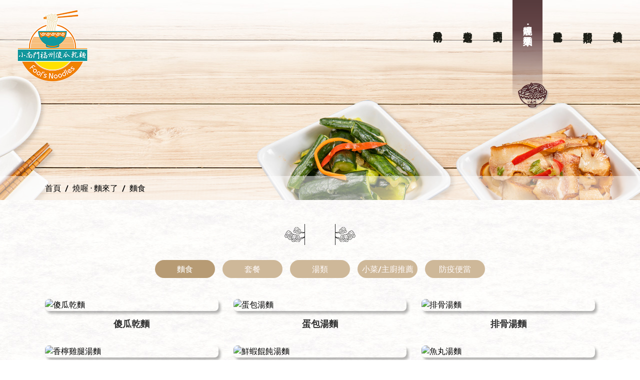

--- FILE ---
content_type: text/html; charset=utf-8
request_url: http://foolsnoodles.com.tw/menu.php
body_size: 3133
content:
<!DOCTYPE html>
<html>
<head>
<meta charset="utf-8">

<meta property="og:site_name" content="小南門福州傻瓜乾麵企業有限公司"/>
<meta property="og:url" content="http://foolsnoodles.com.tw/menu.php" />
<meta property="og:type" content="website" />
<meta property="og:title" content="燒喔 ‧ 麵來了 ∣ 小南門福州傻瓜乾麵企業有限公司"/>
<meta property="og:image" content=""/>
<link rel="shortcut icon" href="favicon.ico" type="image/x-icon" />

<meta http-equiv="X-UA-Compatible" content="IE=edge,chrome=1" >
<meta name="viewport" content="width=device-width, initial-scale=1.0" /><title>燒喔 ‧ 麵來了 ∣ 小南門福州傻瓜乾麵企業有限公司</title>
<meta name="description" content="七十年的堅持就是想要煮出一碗好麵，傻瓜乾麵源自福州乾拌麵，特色是將煮熟後的麵條加上蔥花及豬油，由顧客依自己的喜好隨意加上店家準備的調味料調味，深受大家的喜愛。小南門獨家研發的麵條，使用原裝進口的日本麵粉，不加任何的添加物與防腐劑，製作成的麵條Q彈有勁，與小南門獨門配方的烏醋、辣油及辣油渣，搭配成風味絕佳的福州傻瓜乾麵。" />
<meta name="keywords" content="小南門,傻瓜乾麵,福州乾麵,小南門乾麵" />
<meta name="Robots" content="all" />
<script src="js/jquery-1.11.1.min.js"></script>
<!-- Bootstrap core CSS -->
<link href="js/bootstrap/bootstrap.min.css" rel="stylesheet">
<script src="js/bootstrap/bootstrap.min.js"></script>
<script src="js/bootstrap/selectivizr-min.js"></script>
<script src="js/hover.js"></script>
<script src="js/script.js"></script>
<link href="js/bootstrap/hover-min.css" rel="stylesheet">

<!-- lightbox 燈箱-->
<script src="js/lightbox/lightbox.min.js"></script>
<link href="js/lightbox/lightbox.css" rel="stylesheet">
<!-- carousel 滾動-->
<script src="js/owl-carousel/owl.carousel.min.js"></script>
<link href="js/owl-carousel/owl.carousel.css" rel="stylesheet">
<link href="js/owl-carousel/owl.theme.default.min.css" rel="stylesheet">
<!-- WOW -->
<link href="js/wow/animate.css" rel="stylesheet">


<link href="css/font-awesome.css" rel="stylesheet">
<link href="css/style.css" rel="stylesheet">

<!--[if lt IE 9]>
<script src="assets/html5shiv.min.js"></script>
<script src="assets/respond.min.js"></script>
<![endif]-->

<!-- Global site tag (gtag.js) - Google Analytics -->
<script async src="https://www.googletagmanager.com/gtag/js?id=UA-118819168-1"></script>
<script>
  window.dataLayer = window.dataLayer || [];
  function gtag(){dataLayer.push(arguments);}
  gtag('js', new Date());
 
  gtag('config', 'UA-118819168-1');
</script>
</head>

<body  >

      <!-- Navigation -->
    <nav class="navbar navbar-default navbar-custom navbar-fixed-top">
        <div class="container-fluid">
            <!-- Brand and toggle get grouped for better mobile display -->
            <div class="navbar-header page-scroll">
                <button type="button" class="navbar-toggle" data-toggle="collapse" data-target="#bs-example-navbar-collapse-1">
                    <span class="sr-only">Toggle navigation</span>
                    <span class="icon-bar"></span>
                    <span class="icon-bar"></span>
                    <span class="icon-bar"></span>
                </button>
                <a class="navbar-brand" href="index.php"><img src="images/all/logo.png" class="imggss"></a>
            </div>

            <!-- Collect the nav links, forms, and other content for toggling -->
            <div class="collapse navbar-collapse" id="bs-example-navbar-collapse-1">
                <ul class="nav navbar-nav navbar-right">


                        <li class="deck btn_1 ">
                            <a href="about.php" class="dropdown-toggle hvr-underline-from-down"><span class="vertical-text">我是小南門</span></a>
                </li>

                    <li class="deck btn_2 ">
                        <a href="news.php" class="dropdown-toggle hvr-underline-from-down"><span class="vertical-text">大聲公放送</span></a>
                    </li>
                    <li class="deck btn_3 ">
                        <a href="location.php" class="dropdown-toggle hvr-underline-from-down"><span class="vertical-text">在哪吃的到</span></a>
                    </li>
                    
                    <li class="deck btn_4 active">
                        <a href="menu.php" class="dropdown-toggle hvr-underline-from-down"><span class="vertical-text">燒喔 ‧ 麵來了</span></a>
                    </li>
                    
                    
                    <li class="deck btn_5 ">
                        <a href="sauce.php" class="dropdown-toggle hvr-underline-from-down"><span class="vertical-text">就是醬配</span></a>
                    </li>
                    <li class="deck btn_6 ">
                        <a href="open.php" class="dropdown-toggle hvr-underline-from-down"><span class="vertical-text">我想開店</span></a>
                    </li>
                    
                    <li class="deck btn_7 ">
                        <a href="contact.php" class="dropdown-toggle hvr-underline-from-down"><span class="vertical-text">伊妹兒給我</span></a>
                    </li>
                    
                </ul>
            </div>
            <!-- /.navbar-collapse -->
        </div>
        <!-- /.container -->
    </nav>
  <div class="banner" style="background:url(images/banner/p4.jpg) no-repeat center/cover;">
<div class="slogan_tx">
<ol class="breadcrumb">



            <li><a href="index.php">首頁</a></li>
            <li><a href="menu.php">燒喔 ‧ 麵來了</a></li>
            <li class="active">麵食</li>


            
            
        </ol>

</div>
</div>


  
  <section class="wrapper">
      <div class="container_wrap">
      <h2 class="mjtitle"><span class="t1"><span class="t0"></span></span></h2>
	  <div class="top_btn">

	<a href="menu.php?PKey=1" class="active">麵食</a>
		<a href="menu.php?PKey=2"  >套餐</a>
		<a href="menu.php?PKey=3"  >湯類</a>
		<a href="menu.php?PKey=4"  >小菜/主廚推薦</a>
		<a href="menu.php?PKey=5"  >防疫便當</a>
	</div>
      
      <div class="menu_all">
		<div class="row index-tea-list">
						<div class="col-sm-4 col-xs-6 pro_item">
				<a class="list" href="Upload/album/album_202308290114591.jpg" data-lightbox="exp1">
				<img src="Upload/album/album_202308290114591.jpg" alt="傻瓜乾麵" class="img-responsive">
				<p class="title">放大瀏覽</p>
				<p class="title_img"><img src="images/p4/g2.png" alt="傻瓜乾麵" class="img-responsive"></p>
				</a>
				<div class="pro_name">傻瓜乾麵</div>
			</div>
						<div class="col-sm-4 col-xs-6 pro_item">
				<a class="list" href="Upload/album/album_202308212228251.jpg" data-lightbox="exp1">
				<img src="Upload/album/album_202308212228251.jpg" alt="蛋包湯麵" class="img-responsive">
				<p class="title">放大瀏覽</p>
				<p class="title_img"><img src="images/p4/g2.png" alt="蛋包湯麵" class="img-responsive"></p>
				</a>
				<div class="pro_name">蛋包湯麵</div>
			</div>
						<div class="col-sm-4 col-xs-6 pro_item">
				<a class="list" href="Upload/album/album_202308212228551.jpg" data-lightbox="exp1">
				<img src="Upload/album/album_202308212228551.jpg" alt="排骨湯麵" class="img-responsive">
				<p class="title">放大瀏覽</p>
				<p class="title_img"><img src="images/p4/g2.png" alt="排骨湯麵" class="img-responsive"></p>
				</a>
				<div class="pro_name">排骨湯麵</div>
			</div>
						<div class="col-sm-4 col-xs-6 pro_item">
				<a class="list" href="Upload/album/album_202308212229391.jpg" data-lightbox="exp1">
				<img src="Upload/album/album_202308212229391.jpg" alt="香檸雞腿湯麵" class="img-responsive">
				<p class="title">放大瀏覽</p>
				<p class="title_img"><img src="images/p4/g2.png" alt="香檸雞腿湯麵" class="img-responsive"></p>
				</a>
				<div class="pro_name">香檸雞腿湯麵</div>
			</div>
						<div class="col-sm-4 col-xs-6 pro_item">
				<a class="list" href="Upload/album/album_202308212229521.jpg" data-lightbox="exp1">
				<img src="Upload/album/album_202308212229521.jpg" alt="鮮蝦餛飩湯麵" class="img-responsive">
				<p class="title">放大瀏覽</p>
				<p class="title_img"><img src="images/p4/g2.png" alt="鮮蝦餛飩湯麵" class="img-responsive"></p>
				</a>
				<div class="pro_name">鮮蝦餛飩湯麵</div>
			</div>
						<div class="col-sm-4 col-xs-6 pro_item">
				<a class="list" href="Upload/album/album_202308212230321.jpg" data-lightbox="exp1">
				<img src="Upload/album/album_202308212230321.jpg" alt="魚丸湯麵" class="img-responsive">
				<p class="title">放大瀏覽</p>
				<p class="title_img"><img src="images/p4/g2.png" alt="魚丸湯麵" class="img-responsive"></p>
				</a>
				<div class="pro_name">魚丸湯麵</div>
			</div>
						<div class="col-sm-4 col-xs-6 pro_item">
				<a class="list" href="Upload/album/album_202308212230521.jpg" data-lightbox="exp1">
				<img src="Upload/album/album_202308212230521.jpg" alt="餛飩湯麵" class="img-responsive">
				<p class="title">放大瀏覽</p>
				<p class="title_img"><img src="images/p4/g2.png" alt="餛飩湯麵" class="img-responsive"></p>
				</a>
				<div class="pro_name">餛飩湯麵</div>
			</div>
						<div class="col-sm-4 col-xs-6 pro_item">
				<a class="list" href="Upload/album/album_202308212231061.jpg" data-lightbox="exp1">
				<img src="Upload/album/album_202308212231061.jpg" alt="虱目魚丸湯麵" class="img-responsive">
				<p class="title">放大瀏覽</p>
				<p class="title_img"><img src="images/p4/g2.png" alt="虱目魚丸湯麵" class="img-responsive"></p>
				</a>
				<div class="pro_name">虱目魚丸湯麵</div>
			</div>
					</div>
      </div>
</div>
</section>

<footer class="footer">
    <div class="container_wrap footer_pad">
        <div class="footer_inf">  
                    <div class="ft_md2">
            <img src="images/all/ft_logo.png" class="img-responsive" />
            </div>
          
            <div class="ft_left">
            <a href="https://goo.gl/maps/PhSvAQa2DAQ2" class="add" target="_blank">100台北市延平南路153號、155號</a>
            <a href="tel:02-23710759" onClick="goog_report_conversion('tel:02-23710759');return false;" class="tel">02-23710759</a>
            
            </div>
            
             <div class="ft_md">
            <img src="images/all/ft_logo.png" class="img-responsive" />
            </div>
            
            <div class="ft_right">
            
            <a href="https://zh-tw.facebook.com/Xiaonanmen.FuzhouFoodsNoodles/" target="_blank">
            <i class="fa fa-facebook-official" aria-hidden="true"></i>
            <span>加入粉絲團</span>
            </a>
            
            <div class="copyright">Copyright &copy; 2018 小南門福州傻瓜乾麵企業有限公司 . &nbsp; TSG <a href="https://www.tsg.com.tw/" target="_blank">網頁設計</a></div>
            
            </div>
            
            
        </div>
        
    </div>
    <!-- container_wrap-->
    
</footer>
<div id="goTop"><i class="fa fa-angle-up" aria-hidden="true"></i></div>
<script src="js/scrolling-nav.js"></script>

<!-- WOW JavaScript -->
<script src="js/wow/wow.min.js"></script>
<script>
if (!(/msie [6|7|8|9]/i.test(navigator.userAgent))){
	new WOW().init();
};
</script>
</body>
</html>

--- FILE ---
content_type: text/css
request_url: http://foolsnoodles.com.tw/css/style.css
body_size: 11513
content:
@charset "utf-8";
@import url(https://fonts.googleapis.com/css?family=Bree+Serif); /* font */
@import url(https://fonts.googleapis.com/css?family=Monda:400,700); /* font */

/* CSS Document */
body, html { height:100%; }
body {
  font-family: 'Bree Serif', '標楷體', '微軟正黑體', sans-serif; /*自行增減使用 */
  font-size: 16px;
  line-height:1.5;
  color: #333;
  background:url(../images/all/bg.jpg) left top repeat-y;
}
a { color:#000; text-decoration: none; }
a:hover { color:#777; 
    -o-transition: all .3s linear;
    -webkit-transition: all .3s linear;
    -moz-transition: all .3s linear;
    transition:  all .3s linear; /*連結淡入淡出*/ text-decoration:none;
}

/*---------------------- 基礎設定 ----------------------*/
/*反白設定
::selection { background: #666; color: #FFF; }
::-moz-selection { background: #666; color: #FFF; }
*/

/*元件(共用)*/
.input1, .textarea, .select { background: #FFF; border: 1px solid #CCC; font-family: 'Lato', '微軟正黑體', sans-serif; font-size:15px; line-height:1.1; color:#555; }
.input1:focus, .textarea:focus, .select:focus { border:1px solid #000; }

/*線(共用)*/
hr { height:1px; background:#CCC; }

/*文字樣式(共用)*/
.white { color: #FFF; }
.gray { color:#999; }
.black { color:#000; }
.blue { color: #0097de; }
.red { color: #be0000; }
.green { color: #19a568; }
.orange { color: #FF6600; }
.yellow { color: #FFFF00; }
.purple { color:#6633CC; }
.brown { color:#6e453c; }

/* 回頂端 */
#goTop {  color:#FFF; text-align:center;  position:fixed; bottom:20px;  right:20px; width:50px; height:50px;  font-size:3rem; line-height:40px; cursor:pointer; display:none; font-family:Verdana, Geneva, sans-serif; background:#f08200;}
#goTop:hover { background:#f59625; color:#FFF; }


/*---------------------- 頁面開始 ----------------------*/
/*全頁佈局*/
.wrapper { padding:3em 0; }
.wrapper.p7{background: url(../images/p7/service_bg.png) top left no-repeat,url(../images/p7/service_bg2.png) bottom right no-repeat;}
.container { max-width:inherit; width:100%; margin:0;  }
/*路徑*/
.slogan_tx{ position:absolute; bottom:0px; left:0px; width:100%;  background: rgb(255, 255, 255,.5);  padding:12px 0;}
.breadcrumb { max-width:1100px; width:100%;   padding: 0; margin:0 auto;  list-style: none;    background-color: inherit; background:none;    border-radius: 0px; }
.breadcrumb li, .breadcrumb>.active{color:#000;}
.breadcrumb li a{ color:#000;}
.breadcrumb>li+li:before{ color:#000;}

/*頁碼*/
.page_01{ clear:both; text-align:center; margin:2em 0 1em 0;}
.page_01 a{ margin:0 5px; display:inline-block; width:25px; height:25px; line-height:24px; color:#999; }
.page_01 a:hover, .page_01 a.on{border: 1px solid #8e0000;color: #8e0000;}

.navbar-brand{ height:inherit;}/*不限定LOGO高度*/
.navbar-brand>img{ width:100%;/*-webkit-filter: brightness(10);*/}
.navbar-toggle{ margin-top:32px;}
/*主選單*/
/*.navbar-custom {
  position: absolute;
  top: 0;
  left: 0;
  width: 100%;
  height: 153px;
  z-index: 11;
}*/
.navbar-custom .container-fluid{padding: 0 30px;}
.navbar-custom .navbar-brand {
  font-weight: 800;
}
.navbar-custom .nav li a {
  text-transform: uppercase;
  font-size: 18px;
  font-weight: 800;
  letter-spacing: 1px;
  font-family: '標楷體', sans-serif;
}
/*↓↓↓主選單-下拉選單內容設定↓↓↓*/
.dropdown i.fa-angle-right, .dropdown i.fa-angle-down{ display:none;}
@media (min-width: 768px) { 
.navbar-nav>li{position: inherit;}
.navbar-nav>li a{display: inline-block;height: 200px;}
}
.vertical-text{display: inline-block;-webkit-writing-mode: vertical-lr;-moz-writing-mode: vertical-lr;-ms-writing-mode: tb-lr;writing-mode: vertical-lr;}
.navbar-custom .nav li.deck:hover>a:after,.navbar-custom .nav li.deck.active>a:after{content: '';position: absolute;right:-10px;bottom:-20px;width: 60px;height: 60px;background-size:contain;-webkit-filter: drop-shadow(2px 2px 1px #999);}


.navbar-custom .nav li.btn_1:hover>a:after,.navbar-custom .nav li.btn_1.active>a:after{background: url('../images/all/s1.png') no-repeat center;}
.navbar-custom .nav li.btn_2:hover>a:after,.navbar-custom .nav li.btn_2.active>a:after{background: url('../images/all/s2.png') no-repeat center;}
.navbar-custom .nav li.btn_3:hover>a:after,.navbar-custom .nav li.btn_3.active>a:after{background: url('../images/all/s3.png') no-repeat center;}

.navbar-custom .nav li.btn_4:hover>a:after,.navbar-custom .nav li.btn_4.active>a:after{background: url('../images/all/s4.png') no-repeat center;}

.navbar-custom .nav li.btn_5:hover>a:after,.navbar-custom .nav li.btn_5.active>a:after{background: url('../images/all/s5.png') no-repeat center;}

.navbar-custom .nav li.btn_6:hover>a:after,.navbar-custom .nav li.btn_6.active>a:after{background: url('../images/all/s6.png') no-repeat center;}

.navbar-custom .nav li.btn_7:hover>a:after,.navbar-custom .nav li.btn_7.active>a:after{background: url('../images/all/s7.png') no-repeat center;}


.navbar-default .navbar-nav>li>a{color:#1e1f18;display: block;}
/*下拉選單*/
.navbar-default .navbar-nav>.open>a, .navbar-default .navbar-nav>.open>a:focus, .navbar-default .navbar-nav>.open>a:hover{color: #FFF; }
.navbar-right .dropdown-menu{min-width: inherit;left:0;text-align:right;border:inherit;border-top: 1px solid #ccc;background:rgba(255,255,255,.9) url(../images/demo/line-times-oblique.png) repeat;}
.navbar-default .navbar-nav>.open>a, .navbar-default .navbar-nav>.open>a:focus, .navbar-default .navbar-nav>.open>a:hover{ /*background-color:#12989d; background:#f08200;*/ }
.dropdown-menu>li{display: inline-block;text-align:left;}
@media only screen and (min-width: 768px) {
  .navbar-custom {
  background:none;
   border-bottom: 0px solid transparent;
  }
  .navbar-custom .navbar-brand {
    color: #000;
    padding: 20px;
  }
  .navbar-custom .navbar-brand:hover,
  .navbar-custom .navbar-brand:focus {
    color: rgba(255, 255, 255, 0.8);
  }
  .navbar-custom .nav li a {
    color: #1e1f18;
    padding: 38px 20px 0 20px;
    width: 60px;
  }
  /*選單背景*/
  .navbar-custom .nav li a:hover,
  .navbar-custom .nav li a:focus{color: #FFF;background: -moz-linear-gradient(top, rgba(87,59,61,1) 0%, rgba(87,59,61,1) 1%, rgba(102,70,72,1) 30%, rgba(110,77,79,0.76) 47%, rgba(116,85,87,0) 100%);
background: -webkit-linear-gradient(top, rgba(87,59,61,1) 0%,rgba(87,59,61,1) 1%,rgba(102,70,72,1) 30%,rgba(110,77,79,0.76) 47%,rgba(116,85,87,0) 100%);
background: linear-gradient(to bottom, rgba(87,59,61,1) 0%,rgba(87,59,61,1) 1%,rgba(102,70,72,1) 30%,rgba(110,77,79,0.76) 47%,rgba(116,85,87,0) 100%);
filter: progid:DXImageTransform.Microsoft.gradient( startColorstr='#573b3d', endColorstr='#00745557',GradientType=0 );}
}
  .navbar-custom .nav li.active>a{color: #FFF; background:transparent; background: -moz-linear-gradient(top, rgba(87,59,61,1) 0%, rgba(87,59,61,1) 1%, rgba(102,70,72,1) 30%, rgba(110,77,79,0.76) 47%, rgba(116,85,87,0) 100%);
background: -webkit-linear-gradient(top, rgba(87,59,61,1) 0%,rgba(87,59,61,1) 1%,rgba(102,70,72,1) 30%,rgba(110,77,79,0.76) 47%,rgba(116,85,87,0) 100%);
background: linear-gradient(to bottom, rgba(87,59,61,1) 0%,rgba(87,59,61,1) 1%,rgba(102,70,72,1) 30%,rgba(110,77,79,0.76) 47%,rgba(116,85,87,0) 100%);
filter: progid:DXImageTransform.Microsoft.gradient( startColorstr='#573b3d', endColorstr='#00745557',GradientType=0 );}
  .navbar-custom .nav li.active>a:hover{ color: #FFF; background: -moz-linear-gradient(top, rgba(87,59,61,1) 0%, rgba(87,59,61,1) 1%, rgba(102,70,72,1) 30%, rgba(110,77,79,0.76) 47%, rgba(116,85,87,0) 100%);
background: -webkit-linear-gradient(top, rgba(87,59,61,1) 0%,rgba(87,59,61,1) 1%,rgba(102,70,72,1) 30%,rgba(110,77,79,0.76) 47%,rgba(116,85,87,0) 100%);
background: linear-gradient(to bottom, rgba(87,59,61,1) 0%,rgba(87,59,61,1) 1%,rgba(102,70,72,1) 30%,rgba(110,77,79,0.76) 47%,rgba(116,85,87,0) 100%);
filter: progid:DXImageTransform.Microsoft.gradient( startColorstr='#573b3d', endColorstr='#00745557',GradientType=0 );}
@media only screen and (min-width: 769px) {
  .navbar-custom {
    -webkit-transition: background-color 0.3s;
    -moz-transition: background-color 0.3s;
    transition: background-color 0.3s;
    /* Force Hardware Acceleration in WebKit */
    -webkit-transform: translate3d(0, 0, 0);
    -moz-transform: translate3d(0, 0, 0);
    -ms-transform: translate3d(0, 0, 0);
    -o-transform: translate3d(0, 0, 0);
    transform: translate3d(0, 0, 0);
    -webkit-backface-visibility: hidden;
    backface-visibility: hidden;
  }
  .navbar-custom.is-fixed {
    /* when the user scrolls down, we hide the header right above the viewport */
    position: fixed;
    top: -161px;
    background-color: rgba(255, 255, 255, 0.9);
    border-bottom: 1px solid #f2f2f2;
    -webkit-transition: -webkit-transform 0.3s;
    -moz-transition: -moz-transform 0.3s;
    transition: transform 0.3s;
  }
  .navbar-custom.is-fixed .navbar-brand {
  }
  .navbar-custom.is-fixed .navbar-brand:hover,
  .navbar-custom.is-fixed .navbar-brand:focus {
  }
  .navbar-custom.is-fixed .nav li a {
  }
  .navbar-custom.is-fixed .nav li a:hover,
  .navbar-custom.is-fixed .nav li a:focus {
  }
  .navbar-custom.is-visible {
    /* if the user changes the scrolling direction, we show the header */
    -webkit-transform: translate3d(0, 100%, 0);
    -moz-transform: translate3d(0, 100%, 0);
    -ms-transform: translate3d(0, 100%, 0);
    -o-transform: translate3d(0, 100%, 0);
    transform: translate3d(0, 100%, 0);
  }
  .top-nav-collapse{ background:#FFF; border-bottom:1px solid #f2f2f2;}
  }

/*----banner---*/
.pc_open{ display:block;}
.mc_open{ display:none;}
.banner { height:400px; position:relative; }
.carousel .carousel-inner .item {  transition-property: opacity; }
.carousel .carousel-inner .item,.carousel .carousel-inner .active.left,.carousel .carousel-inner .active.right {  opacity: 0.8; }
.carousel .carousel-inner .active,.carousel .carousel-inner .next.left,.carousel .carousel-inner .prev.right {  opacity: 1; }
.carousel-indicators { bottom:0; display:none; }
.carousel { max-width:100%;}
.carousel:hover .carousel-control {display:block; }
.carousel .item,.carousel .item.active,.carousel .carousel-inner {  height: 100%; }
.carousel .fill {   width: 100%;   height: 100%;  background-position: center;  background-size: cover; }
.carousel .carousel-control { display:none; }
.carousel-control .icon-prev::before,.carousel-control .icon-next::before {   content:''; }
.carousel-control .icon-prev,.carousel-control .icon-next { width:30px; height:60px;  margin:-30px 0 0 0; }
.carousel-control .icon-prev {  background:url(../images/all/control-icon.png) 0 0 no-repeat; }
.carousel-control .icon-next {  background:url(../images/all/control-icon.png) -30px 0 no-repeat; }
.carousel-caption h2 { font-size:40px; color:#491F23; font-weight:bold; text-transform:uppercase;}

.carousel-caption h2 span{ position:relative;}
.carousel-caption h2 span:before{ display:block; content:''; position:absolute; right:0; bottom:0; background:url(../images/all/icon3.png) left top no-repeat; width:22px; height:19px;}

.carousel-caption { text-align: left;  max-width: 500px; max-height: 300px; overflow:hidden;  padding: 2em;  top: 20%; left: 15%; text-shadow: none;}
.b_icon{ position:absolute; right:35%; top:2%; z-index:33;}

.top_20{ top:25%;}
/*.line_d{ position:relative; display:block; height:3px; background:#000;}
.line_d span{ position:absolute; display:block; width:6px; height:1px; background:#000; left:0; top:0;}*/
.slogan{ margin:14px 0; line-height:1.8; padding:14px 0; color:#333; font-size:18px; border-bottom:1px solid #491F23; border-top:3px solid #491F23;}
.index_slogan{ margin-top:20px; font-size:2rem; color:#2480dc; font-weight:bold;}
.carousel-indicators li{ border-radius: 0px; width:14px; height:14px;}
.carousel-indicators .active {     background-color: #0f5089; width:16px; height:16px;}
/*首頁*/
.index_bg{ /*position: relative;    height: 600px; */   width: 100%;    overflow: hidden; }
.index_food{ background:url(../images/index/bg2.jpg) left top no-repeat;}
.article {    position: relative;    height: 600px;    padding: 0;    background-repeat: no-repeat;    background-attachment: fixed;    background-position: center center;    background-size: cover;}

.index_box{ padding:100px 0 60px 0;}
.container_wrap{ max-width:1100px; width:100%; margin:0 auto;}
.index_img{ position:absolute; width:26%;  }
/*.index_img .overlay_box{ position:absolute; display:block;  padding:20px;  width:100%; height:100%; left:0; top:0;}*/
.index_img .overlay_box .content{     text-align: center;    padding: 0px 15px;}
.index_img .overlay_box .content a h3{ display:none; font-size:40px; color:#000; text-align:center;     font-family: '標楷體', sans-serif; margin:0; padding:20px 0; }
.index_img .overlay_box .content a p{ display:inline-block; border:1px solid #fff; padding:4px 25px; color:#FFF;}
.index_img .overlay_box .content a:hover p{ background:#FFF; color:#0066cc;}
.index_news{ min-height:360px; margin-left:44%;}
.news_all{ list-style-type:none; margin:4em 0 0 0; padding:0; }
.news_all li a{ display:block; border:2px solid #f2f2f2; background:rgba(255,255,255,.6); padding:30px; position:relative; margin-bottom:3em;}
.news_all li a .date{ display:block; background:#9b0714; padding:6px 20px; text-align:center; position:absolute; top:-20px; left:-12px; color:#FFF;}
.news_all li a:hover .date{ /*background:#12989d;*/}
.news_all li a:hover{ display:block; /*background:#f08200;*/ color:#9b0714;}
.service_bg{ /*position:relative;*/ background:url(../images/all/paper.jpg) left top repeat; padding:0; overflow:hidden; box-shadow:6px 6px 8px rgba(0,0,0,.3) inset;}
.service_bg5{ background:url(../images/index/service_bg.png) 500px top no-repeat; padding:0;  overflow:hidden;}
.service_bg5_2{ background:url(../images/index/service_bg2.png) right bottom no-repeat; padding:6em 0 4em 0; overflow:hidden;}
.service_bg .service_tx{ /*position:absolute; left:50%; top:180px;  margin-left:-550px;*//* max-width:1100px; */width:80%; margin:0 0 0 5%;}
.service_bg .service_left p{ margin:0; padding:0; line-height:1.2; color:#140200;  font-weight:bold;}
.service_bg .service_left{font-size:4rem; color:#666;  width:100%; /*float:left;*/ text-transform:uppercase; }
.service_bg .service_right{ float:left; width:30%;}
.service_tx2{ font-weight:bold; color:#4a2024;  font-size:18px; padding:8px 12px 30px 12px; background:url(../images/all/icon2.png) right 10px no-repeat;}
.service_slogan span{ position:relative;}
.service_slogan span:before{ display:block; content:''; position:absolute; right:0; bottom:0; background:url(../images/all/icon3.png) left top no-repeat; width:22px; height:19px;}

.box-animation-skew{ margin:2em 0 0 0; overflow:hidden;}
.box-animation-skew .view { padding: 20px 15px; }
.box-animation-skew .view:nth-child(4n+1) { clear: both; }
.box-animation-skew .view .picbox {   position: relative;  text-align: center;  overflow: hidden;     margin-bottom: 8px;  border: 5px solid #fff;  box-shadow: 0 0 10px #e1dfdf;}
.box-animation-skew .view .picbox::before { position: absolute; top: 0; left: -75%; z-index: 2; display: block; content: ''; width: 50%; height: 100%;  background: -webkit-linear-gradient(left, rgba(255,255,255,.2) 0%, rgba(255,255,255,.3) 100%);
                           background: linear-gradient(to right, rgba(255,255,255,.2) 0%, rgba(255,255,255,.3) 100%);
                           -webkit-transform: skewX(-25deg);  transform: skewX(-25deg);}
.box-animation-skew .view .picbox:hover::before { -webkit-animation: shine 2s; animation: shine 2s;}
@-webkit-keyframes shine {
  100% {
    left: 125%;
  }
}
@keyframes shine {
  100% {
    left: 125%;
  }
}

/*表尾*/
.footer{background:url(../images/all/ft_bg.png) center bottom no-repeat #8e0000;border-top: 5px solid #ae3333;}
.copyright{ padding:4px 0 0 0;  font-size:14px; color:#fff;}
.copyright a{ color:#fff;}
.footer_pad{ padding:30px 0; overflow:hidden;}

.footer_list{ list-style-type:none; margin:0; padding:0;}
.footer_list li{ width:31.3333%; display:inline-block;  color:#fff; padding:0 30px; font-size:1.8rem;}
.footer_list li a{ color:#fff; font-size:1.8rem;}
.footer_list li.f{ border-left:1px solid #1363ba; border-right:1px solid #1363ba;}
.ft_mjtitle{ color:#b5975b; font-size:2rem;}
.footer_tx2 .col-md-8{ color:#fff;}
.footer_tx2 .col-md-8 a{ color:#FFF;}
.footer_tx2 .col-md-4 .footer_lsit2{ list-style-type:none; margin:0 0 0 30px; padding:0;}
.footer_tx2 .col-md-4 .footer_lsit2 li { display:inline-block; width:48%; padding:0 0 10px 0;}
.footer_tx2 .col-md-4 .footer_lsit2 li a{ color:#fff;}
.link, .link a{ color:#FFF;}
.ft_md{ width:40%; float:left; text-align:center;}
.ft_md2{ display:none;}
.ft_md img, .ft_md2 img{ max-width:120px; margin:0 auto;}
.ft_right{ float:right; width:26%; color:#FFF; display:table;}
.ft_right a{ color:#FFF; text-align:right; }
.ft_right .fa{ display:table-cell; font-size:30px; vertical-align:middle; padding-right:12px;}
.ft_right span{ display:table-cell; vertical-align:middle;}
.ft_left{ float:left; width:30%;}
.ft_left a{ display:block; position:relative; padding:0 0 12px 44px; color:#FFF; line-height:36px;}
.ft_left a.add:before{ position:absolute; left:0; top:0; display:block; content:"\f041"; font-family:'FontAwesome'; width:36px; height:36px; line-height:36px; border-radius: 18px; background:#FFF; color:#8e0000; text-align:center;}
.ft_left a.tel:before{ position:absolute; left:0; top:0; display:block; content:"\f095"; font-family:'FontAwesome'; width:36px; height:36px; line-height:36px; border-radius: 18px; background:#FFF; color:#8e0000; text-align:center;}
/*服務項目*/
.mjtitle{  font-size:3rem; text-align:center;     margin-bottom: 30px; padding:0; display:block; margin:0 0 30px 0;}
.mjtitle .t0{ padding:0 30px;}
.mjtitle .t1{padding:0; display:table; vertical-align:top; margin:0 auto;}
.mjtitle .t1:after{ display:table-cell; content: ''; background:url(../images/all/rt.png) left top no-repeat; width:42px; height:42px;  }
.mjtitle .t1:before{ display:table-cell; content: '';  background:url(../images/all/lt.png) left top no-repeat; width:42px; height:42px;    }


.service_bg1{ background:url(../images/p3/bg1.png) right top no-repeat;}
.service_bg2{ background:url(../images/p3/bg2.png) right top no-repeat;}
.service_bg3{ background:url(../images/p3/bg3.png) right top no-repeat;}
.service_box{  position:relative; padding:1em; border:1px solid #CCC; margin:20px 0; }
.service_box::after{content:""; display:block; clear:both;}
.service_box .s1{ width:10px; height:10px; border-top:1px solid #000; border-left:1px solid #000; position:absolute; left:-1px; top:-1px;}
.service_box .s2{ width:10px; height:10px; border-top:1px solid #000; border-right:1px solid #000; position:absolute; right:-1px; top:-1px;}
.service_box .s3{ width:10px; height:10px; border-bottom:1px solid #000; border-left:1px solid #000; position:absolute; left:-1px; bottom:-1px;}
.service_box .s4{ width:10px; height:10px; border-bottom:1px solid #000; border-right:1px solid #000; position:absolute; right:-1px; bottom:-1px;}
.listbg-limg-rtxt .picbox img{ width:260px; margin:0 auto; -webkit-border-radius: 130px;-moz-border-radius: 130px;border-radius: 130px;}
.listbg-limg-rtxt img {  transition: all 0.6s ease-out;   transform: scale(0.9); }
.listbg-limg-rtxt img:hover{ transform: scale(1.0);} 
.bbx-icon-list{     list-style-type: none;    margin: 0;    padding: 0;}
.bbx-icon-list li{ padding-left: 36px;    margin-bottom: 10px; position: relative;}
.bbx-icon-list li i{  position: absolute;    display: block;    height: 24px;    width: 24px;    line-height: 24px;    text-align: center;    font-size: 1.6rem;    top: 0;    left: 0; color: #1abc9c;}
/*最新消息*/
.list-date-more .listbox { overflow: hidden;  position: relative;  border-bottom: 1px solid #e3e3e3; padding: 0 10px 10px; margin-bottom: 20px; }
.list-date-more .listbox .tit,.list-date-more a:hover .listbox .tit { font-size: 18px; margin-bottom: 5px; }
.list-date-more .listbox .tit p{ line-height:24px; }
.list-date-more .listbox:hover .tit,.list-date-more a:hover .listbox .tit {  color: #b5975b;  }
.list-date-more .listbox .date,.list-date-more a:hover .listbox .date {display: inline-block;float: left;background: #8e0000;color: #fff;padding: 0 7px;line-height: 30px;text-align: center;font-size: 14px;margin-right: 10px;}
.list-date-more .listbox .more-btn {width: 0;height: 0;border-style: solid;border-width: 0 0 40px 40px;position: absolute;right: 0;bottom: -30px;border-color: transparent transparent #8e0000 transparent;}
.list-date-more .listbox .more-btn i {  margin-top: 20px;  margin-left: -17px;  color: #fff; }
.list-date-more .listbox:hover .more-btn {  bottom: 0px; }
.page_yellow{ background:#f8f8f0; padding:30px;}
.news_all2{ position:relative; padding:0 0 0 120px; background:#f8f8f0;}
.news_all2::after{content:""; display:block; clear:both;}
.date_tx{position:absolute;left:0;top:0px;background: #8e0000;color:#FFF;padding:12px 10px;line-height:1.8;}
.news_title{ color:#b5975b; font-size:1.8rem; padding:10px 0 0 0; font-weight:bold; }
/*  detail style - 四圖四文  */
.page-content table { max-width:100%; }
.imgg { max-width:100%; display:block; margin:1em 0; }
.imgg2 { max-width:100%; display:block; }
.tx01 { clear: both; margin-bottom:2em;}
.tx02 { clear: both; overflow:hidden; margin-bottom: 2em;}
.img-left,.img-left1 { float: left; padding-bottom: 1em; padding-right: 2em;}
.img-right,.img-right1 { float: right; padding-bottom: 1em; padding-left: 2em;}
.img-left img, .img-right img { max-width:300px; }
.img-left1 img, .img-right1 img { max-width:400px; }
.img_center img {  float: left;  padding: 1em;  width: 33.3%;   text-align: center;}
.btn_box a{display: block;margin: 10px 0 0 0;background: #ceb899; text-align: center;font-weight:bold; color: #fff;padding: 6px 0; border-radius: 3px; box-shadow:  0 0;}
.btn_box a:hover{background: #b79b74; color: #fff;}
.back { text-align:center; margin:20px 0 0 0;}
.back a{display:inline-block;margin:0;background: #ceb899; text-align: center;font-weight:bold; color: #fff;padding: 8px 20px; border-radius: 3px; box-shadow:  0 0;}
.back a:hover{background: #b79b74; color: #fff;}


/*聯絡我們*/
.contact_box{    border: 1px solid #bb9a66;    padding: 60px 68px 35px;    text-align: center;    background-color: #f8f8f0;}
.contact_box .icon{  border: 2px solid #bb9a66;  border-radius: 30px;color:#bb9a66;   font-size: 22px;  height: 60px; line-height:60px;   width: 60px;    text-align: center; margin:0 auto;}
.contact_box h3{ font-size:2rem; margin:10px 0;}
.contact_box span{ display:block; height:24px;}
.map{ margin:0 0 0 0;}
.c_tx{ clear:both; padding:20px 0; margin:0; overflow:hidden;}
.text_box{ width:100%; min-height:44px;    background: #fff;    border: none;    font-size: 15px;    padding: 8px 0;box-sizing:border-box;}
.text_textarea{    width: 100%;    height: 200px;    max-height: 200px;    background: #fff;    border: none;    font-size: 15px;    padding: 10px; box-sizing:border-box;}
.contact_form .row{ margin: 30px 0 0 0;}
.contact_form .col-md-6, .contact_form .col-md-12{ padding:0;}
.contact_form .page_form .name{width:20%;display: inline-block;vertical-align: middle;/* padding-top: 8px; */font-size: 18px;}
.contact_form .page_form .text{ /*width: calc(100% - 100px);*/ width:76%;    display: inline-block;    vertical-align: top;}
.contact_form .page_form .name2{width:10%;display: inline-block;vertical-align: top;padding-top: 8px;font-size: 18px;}
.contact_form .page_form .text2{ /*width: calc(100% - 100px);*/ width:88%;    display: inline-block;    vertical-align: top;}
.contact_form .page_form .code_tx{ max-width:200px; width:100%;}
.contact_slogan{text-align:center;margin: 1em 0 0 0;font-size: 18px;font-weight: bold;}
.contact_slogan i{ margin-right:12px; font-size:3rem; color:#1363ba;}
.text_c{text-align: center;}
.text_c .g-recaptcha{display: inline-block;}
.contact_bg{background: url(../images/p7/paper.jpg)left top repeat;padding: 2em 2em;}
.google_btn{ padding-left:105px;}

/*我想開店*/
.wrapper.p6{width:100%;background-image:url(../images/p6/p6bg.jpg);background-position: center;background-size: cover;-webkit-background-size: cover;-moz-background-size: cover; padding:220px 0 0 0; font-family:"微軟正黑體", "新細明體";}
/*.wrapper.p6 .mjtitle .t1 {color:#fff;}
.wrapper.p6 .mjtitle .t1:before{ background:url(../images/p6/lt.png) left top no-repeat}
.wrapper.p6 .mjtitle .t1:after{background:url(../images/p6/rt.png) left top no-repeat}*/
.open_bg{ background: rgba(0,0,0,.6);padding:50px;font-size: 20px;color:  #fff; -webkit-border-top-left-radius: 20px;
-webkit-border-top-right-radius: 20px;-moz-border-radius-topleft: 20px;-moz-border-radius-topright: 20px;border-top-left-radius: 20px;border-top-right-radius: 20px;}
.open_slogan{text-align:center; margin-bottom:12px;}
.radio p {  display: inline-block;    margin-right: 30px;}
.radio label {  display: inline-block;  vertical-align: middle; position: relative;    padding-left: 5px; }
.radio label::before {  content: "";  display: inline-block;  position: absolute;  width: 17px;  height: 17px;  left: 0;  margin-top: 4px;  margin-left: -20px;  border: 1px solid #cccccc;  border-radius: 50%;  background-color: #fff;  -webkit-transition: border 0.15s ease-in-out;  -o-transition: border 0.15s ease-in-out;  transition: border 0.15s ease-in-out;  }
.radio label::after {  display: inline-block;  position: absolute;  content: " ";  width: 11px;  height: 11px;  left: 3px;  top: -3px;  margin-left: -20px;  border-radius: 50%;  margin-top: 10px;  background-color: #555555;  -webkit-transform: scale(0, 0);  -ms-transform: scale(0, 0);  -o-transform: scale(0, 0);  transform: scale(0, 0);  -webkit-transition: -webkit-transform 0.1s cubic-bezier(0.8, -0.33, 0.2, 1.33);  -moz-transition: -moz-transform 0.1s cubic-bezier(0.8, -0.33, 0.2, 1.33);  -o-transition: -o-transform 0.1s cubic-bezier(0.8, -0.33, 0.2, 1.33);  transition: transform 0.1s cubic-bezier(0.8, -0.33, 0.2, 1.33);
  }
.radio input[type="radio"] {
  opacity: 0;
    z-index: 1; }
.radio input[type="radio"]:focus + label::before {
  outline: thin dotted;
  outline: 5px auto -webkit-focus-ring-color;
      outline-offset: -2px; }
.radio input[type="radio"]:checked + label::after {
  -webkit-transform: scale(1, 1);
  -ms-transform: scale(1, 1);
  -o-transform: scale(1, 1);
      transform: scale(1, 1); }

.radio-danger input[type="radio"] + label::after {
  background-color: #f08200;
  }
.radio-danger input[type="radio"]:checked + label::before {
  border-color: #f08200;
  }
.radio-danger input[type="radio"]:checked + label::after {
  background-color: #f08200;
  }
.open_form .page_form{padding: 10px;overflow:  hidden;}
.open_form .text_box{ background:  transparent;  border:  0; border-bottom: 1px solid #ccc; font-size:  16px;}
.open_form .page_form .store_radio{padding-left:22px; margin:0; font-size:16px;}
.open_form input::-webkit-input-placeholder { color:#FFF;}
.open_form .page_form input:-moz-placeholder { color: #FFF;}
.open_form .page_form textarea::-webkit-input-placeholder { color:#FFF;}
.open_form .page_form textarea:-moz-placeholder { color: #FFF;}
.open_form .page_form .name, .open_form .page_form .name2{ font-size:16px; padding-bottom:6px;}
.open_form .text_textarea{ border:1px solid #FFF;}
.wrapper.p6 .text{color: #fff;}
.wrapper.p6 .text_textarea{color: #fff;background:  transparent;font-size: 18px;}
.wrapper.p6 option { background: #f08200;}


/*實績案例*/
.two_list li{ width:47%; display:inline-block; vertical-align:top; }
.title{ padding:0 0 10px 0; position:relative; border-bottom:2px solid #f2f2f2; font-size:2.2rem;}
.title .fa{ margin-right:10px;}
.title span{ display:block; width:126px; height:2px; background:#1363ba; position:absolute; left:0; bottom:-2px;}
.union_list{ list-style-type:none; margin:30px 0 0 0; padding:0; text-align:center;}
.union_list li{ display:inline-block; /*width:24%;*/ max-width:220px; height:220px; color:#FFF; text-align:center; padding:90px 20px 0 20px; font-size:2.2rem; vertical-align:top; /* Permalink - use to edit and share this gradient: http://colorzilla.com/gradient-editor/#6db3f2+0,54a3ee+50,3690f0+51,1e69de+100&0.62+0,0.62+100 */
background: -moz-linear-gradient(-45deg,  rgba(109,179,242,0.62) 0%, rgba(84,163,238,0.62) 50%, rgba(54,144,240,0.62) 51%, rgba(30,105,222,0.62) 100%); /* FF3.6-15 */
background: -webkit-linear-gradient(-45deg,  rgba(109,179,242,0.62) 0%,rgba(84,163,238,0.62) 50%,rgba(54,144,240,0.62) 51%,rgba(30,105,222,0.62) 100%); /* Chrome10-25,Safari5.1-6 */
background: linear-gradient(135deg,  rgba(109,179,242,0.62) 0%,rgba(84,163,238,0.62) 50%,rgba(54,144,240,0.62) 51%,rgba(30,105,222,0.62) 100%); /* W3C, IE10+, FF16+, Chrome26+, Opera12+, Safari7+ */
filter: progid:DXImageTransform.Microsoft.gradient( startColorstr='#9e6db3f2', endColorstr='#9e1e69de',GradientType=1 ); /* IE6-9 fallback on horizontal gradient */

 }
 .brand_bg{ padding:30px 0 0 0; background:url(../images/p4/img1.jpg) center top no-repeat; height:500px;}
 /*公司簡介*/
.top_btn{ text-align:center;}
.top_btn a{ display:inline-block; width:120px; color:#fffafa; background: #ceb899; padding:6px 0; margin:0 6px 12px 6px; border-radius: 30px;}
.top_btn a:hover, .top_btn a.active{ background:#b79b74; color:#FFF;}
.title_pad{ margin:20px 0 14px 0;}
.gray_bg{ background:#f2f2f2; padding:30px 0 30px 0;}
.book_list{ list-style-type:none; margin:0 0 20px 0; padding:0;}
.book_list li{ display:inline-block; width:30.3333%; margin:0 1%;}
.title_name{ font-size:2.6rem; text-align:center; margin-top:40px; font-weight:bold;}
.title_name2 { line-height:30px; margin:30px 0; font-size:2rem; color:#1363ba;}
.title_name2 a{ color:#1363ba;}
.title_name2 span{ display:inline-block; margin-right:12px; width:20px; height:20px; /* Permalink - use to edit and share this gradient: http://colorzilla.com/gradient-editor/#1e5799+0,2989d8+50,207cca+51,7db9e8+100;Blue+Gloss+Default */
background: rgb(30,87,153); /* Old browsers */
background: -moz-linear-gradient(-45deg,  rgba(30,87,153,1) 0%, rgba(41,137,216,1) 50%, rgba(32,124,202,1) 51%, rgba(125,185,232,1) 100%); /* FF3.6-15 */
background: -webkit-linear-gradient(-45deg,  rgba(30,87,153,1) 0%,rgba(41,137,216,1) 50%,rgba(32,124,202,1) 51%,rgba(125,185,232,1) 100%); /* Chrome10-25,Safari5.1-6 */
background: linear-gradient(135deg,  rgba(30,87,153,1) 0%,rgba(41,137,216,1) 50%,rgba(32,124,202,1) 51%,rgba(125,185,232,1) 100%); /* W3C, IE10+, FF16+, Chrome26+, Opera12+, Safari7+ */
filter: progid:DXImageTransform.Microsoft.gradient( startColorstr='#1e5799', endColorstr='#7db9e8',GradientType=1 ); /* IE6-9 fallback on horizontal gradient */
}
.stp_list{ list-style-type:none; margin:0; padding:0;}
.stp_list li{ position:relative; padding:0 0 0 180px; margin:0 0 20px 0;}
.stp_list li .stp_title{ position:absolute; left:0; top:0;}
.stp_title{ float:left; width:160px; text-align:center; display:block; background:#1363ba; position:relative; padding:6px 12px;color:#FFF;}
.stp_title span{ position:absolute; right:-10px; top:50%; margin-top:-10px; display:block; width: 0;height: 0;border-style: solid;border-width: 10px 0 10px 12px;border-color: transparent transparent transparent #1364ba; }
.stp_all{ overflow:hidden;}

/*p4*/

.menu_all .index-tea-list{padding-top: 30px;}
.menu_all .pro_item{ margin-bottom:30px; }
.menu_all .pro_item:nth-child(3n+1){clear:both;overflow:hidden;}
.menu_all .list{position: relative;overflow: hidden;display: block;font-family: 'Lato', '微軟正黑體', sans-serif; box-shadow: 4px 5px 5px rgba(0,0,0,.3); -webkit-box-shadow: 4px 5px 5px rgba(0,0,0,.3); -moz-box-shadow: 4px 5px 5px rgba(0,0,0,.3); border-radius: 8px;}
.menu_all .list img{
    width: 100%;
    border-radius: 3px 3px 0 0;
    overflow: hidden;
    -webkit-transform: scale(1);
    -ms-transform: scale(1);
    transform: scale(1);
    -webkit-transition: all 3s cubic-bezier(0.165, 0.84, 0.44, 1);
    -moz-transition: all 3s cubic-bezier(0.165, 0.84, 0.44, 1);
    -o-transition: all 3s cubic-bezier(0.165, 0.84, 0.44, 1);
    -ms-transition: all 3s cubic-bezier(0.165, 0.84, 0.44, 1);
    transition: all 3s cubic-bezier(0.165, 0.84, 0.44, 1);
}
.menu_all .list .title{
  display:none;
    position: absolute;
    left: 0;
    bottom: 0;
  width:100%;
    padding: 20% 10px 20px;
    margin-bottom: 0;
    color: #fff;
    font-size: 16px;
  border-bottom:none;
    -webkit-transition: all .3s cubic-bezier(0.165, 0.84, 0.44, 1);
    -moz-transition: all .3s cubic-bezier(0.165, 0.84, 0.44, 1);
    -o-transition: all .3s cubic-bezier(0.165, 0.84, 0.44, 1);
    -ms-transition: all .3s cubic-bezier(0.165, 0.84, 0.44, 1);
    transition: all .3s cubic-bezier(0.165, 0.84, 0.44, 1);
}
.menu_all .list:hover img{-webkit-transform: scale(1.05);-ms-transform: scale(1.05);transform: scale(1.05);}
.menu_all .list:hover .title{ display:block;
    background: rgba(240, 130, 0, 0.8);
    top: inherit;
    right: 0;
    padding: 10px;
}
.menu_all .list .title_img{ display:none;}
.menu_all .list:hover .title_img{ display:block; position:absolute; margin-top:-20px; right:15px; bottom:0; width:60px; height:79px; }
.pro_name{ text-align:center; padding-top:12px; font-size:18px; font-weight:bold; }

/*p3在哪吃的到*/
.store_list{}
.store_list .store_box{
    width: 100%;
    /*background: #fff;*/
	background:url(../images/p3/p3bg.jpg) left top repeat-y;
    margin-bottom: 35px;
    border-left: solid 1px #eff2e5;
    border-right: solid 1px #eff2e5;
    -webkit-box-shadow: 0 0 3px #e3dfd0;
    -moz-box-shadow: 0 0 3px #e3dfd0;
    box-shadow: 0 0 3px #e3dfd0;
    position: relative;
    /*border: 8px solid #fff;*/
    display: block;
    overflow:hidden;
}
.store_box .store_pic{
    float: left;
    width: 350px;
    text-align: center;
}

.store_box .store_detail{
    position: relative;
    float: left;
    padding: 15px 25px;
    background: url(../images/p3/detail_bg.png) top center repeat-x;
    width: calc(100% - 350px);
}

.store_detail h3{
    font-weight: 600;
    padding: 0 0 10px 0;
    margin: 30px 0 0;
    position: relative;
    }
.store_detail ul{
  margin:0;padding:0;
}
.store_detail li{
    list-style:none;
    padding:4px 0;
    font-size:18px;
    }
.store_detail span:after{
    content:'/';
    padding:0 5px;
    }

.store_box .g_map{
    float: left;
    position: relative;
    width: 100%;
    background: #fff;
	padding: 8px 8px 0 8px;
    /*height: 250px;box-sizing: content-box;
	border:8px solid #FFF;*/
    
}

/*p5就是醬配*/
.sauce_all{text-align: center;font-size:  20px;}
.sauce_all h2{font-size:2em;font-weight:900}
.sauce_all h3{font-size:2.8rem; margin:50px 0 0 0;}
.sauce_all ul{padding:0;margin:  0 auto;width:  100%;}
.sauce_all li{list-style:none;/* width:  100%; */}

.sauce_all .sauce_slogan {width: 550px;height: auto;vertical-align:  middle;margin: 30px auto;background: url(../images/p5/cloud1.png)top left no-repeat,url(../images/p5/cloud2.png)bottom right no-repeat;padding: 40px 0;overflow:  hidden;color: #b79b74;}

.sauce_three{margin:  24px auto;}
.sauce_three p{padding:12px;}
.sauce_three li{display:inline-block;width: 32.33%;height: 380px;background:#b79b749f;color:#685052;float:  left;margin: 12px 0.5%;padding: 30px;border-radius: 30px;}
.sauce_three li img{width: 60%;margin:0 auto;}
.sauce_three li h4{font-size:30px; font-weight:700;border-bottom:1px solid #5d3f41;padding:6px; color:#5d3f41;}


.sauce_five{clear:both;margin: 50px 0;overflow:  hidden;} 
.sauce_five h3{background: url(../images/p5/title.png) center no-repeat;}
.sauce_five li{width:100%;height: auto;clear:both;overflow:  hidden;border-bottom: 1px dashed #800000;margin: 0;padding: 2em 0;text-align: left;}
.sauce_five li .t_img{float:  left;}
.sauce_five li .five_list{float:left;margin: 0 0 0 30px;}
.sauce_five li .five_list p{font-size:18px;  letter-spacing:1px; font-weight:700;color:#FFF;background: #800000;/* text-align:  left; */padding:6px 20px;display: inline-block; -webkit-border-radius: 3px;-moz-border-radius: 3px;border-radius: 3px; position:relative;}
.sauce_five li .five_list p:after{ position:absolute; left:10px; bottom:-10px; display:block; content:''; width: 0;
height: 0;
border-style: solid;
border-width: 14px 10px 0 10px;
border-color: #800000 transparent transparent transparent;}

.red_circle{font-size:4rem;font-weight:700;position:relative}
.red_circle:before{display: block;content: '';position: absolute;right: 0;bottom: 0;background: url(../images/all/icon3.png) left top no-repeat;width: 22px;height: 19px;}


.sauce_four{background: url(../images/p5/paper.jpg);line-height: 1.8;padding: 40px;}
.sauce_four .sauce_title{ margin:20px 0; }
.sauce_four .sauce_title span{ position: relative;}
.sauce_four .sauce_title span:before{display: block;content: '';position: absolute;right: -40px;bottom: 0;background: url(../images/p5/3-1.png) left top no-repeat;width: 40px;height: 40px;}
.sauce_wrap{ width:70%; margin:0 auto;}
.sauce_wrap p{ text-align:left; color: #ed0013;}
.sauce_four ul{text-align:left;padding: 0px 20px 20px;margin:0;}
.sauce_four li{text-indent: -2em;margin-left: 2em;text-align: justify;}


/*p1_about關於小南門*/
.about_all{
    font-size: 20px;
    clear:  both;
    overflow:  hidden;
    }

.about_all h2 {
    font-size: 2em;
    font-weight: 900;
    text-align: center;}

.about_all .about_slogan {
    max-width: 550px;
    height: auto;
    vertical-align: middle;
    margin: 30px auto;
    background: url(../images/p1/cloud1.png)top left no-repeat,url(../images/p1/cloud2.png)bottom right no-repeat;
    padding: 60px 0;
    color: #b79b74;
    text-align: center;
}

.about_all p{line-height:1.6;text-align:  left;}
.about_1{margin:50px 20px;}
.about_1 img{display:inline-block}
.about_1r{float:right;width:calc(100% - 450px);border-top:10px solid #b79b74;padding-top:20px;line-height:1.6;}
.about_1r img{margin-top:20px}
.about_2{clear:both;overflow:  hidden;margin:50px  20px;}
.about_2l{display:inline-block;width:calc( 100% - 400px );padding:10px;border-bottom:10px solid #b79b74;}
.about_2 img{float:right;}

.about_3{margin:50px 20px;clear:  both;overflow:  hidden;}
.about_3 img{display:inline-block;}
.about_3r{float:right;text-align:  center;width: calc(100% - 400px);}
.about_3r img{float: none;margin:0 auto;}

.about_4{margin:50px 20px;}
.about_4l{width: calc(100% - 400px);padding-right: 20px;float:left;}
.about_4 img{max-width: 400px;float:right;margin-top: -100px;}

.about_5{margin:50px 20px;text-align:center;}
.about_5 img{margin:0 auto;padding-bottom:20px;}
.about_5 p{text-align:center;}


/*about2*/
.wrapper.p1_2 .about_all p{padding:20px;}
.about2 p,ul{text-align:center;}
.about2 ul{margin:0;/* position:  relative; */padding-left: 0;}
.about2 ul li{list-style:none;display:inline-block;background:url(../images/p1/icon_bg.png) left top no-repeat #b79b74;width: 6em;height: 6em;border-radius:100%;line-height: 6em;color:#fff;margin:20px;font-size: 22px;}
.about2 ul:before{display: inline-block;content:'';width: 25%;background:#b79b74;height:10px;/* position:  absolute; *//* left:  0; *//* top:  50%; */}
.about2 ul:after{display: inline-block;content:'';width: 25%;background:#b79b74;height: 10px;/* position:  absolute; *//* right:  0; *//* top: 50%; */}
.about2 img{margin: 20px auto;}

.wrapper.p1_2 .about_1 img{width: 40%;}
.wrapper.p1_2 .about_1r{border-top:0;width:  60%;}

.wrapper.p1_2 .about_2l{border-bottom:0;width:  60%;}
.wrapper.p1_2 .about_2 img{width:40%}
.wrapper.p1_2 .about_3 img{width:50%;float:  left;}
.wrapper.p1_2 .about_3r{width: 50%;margin:  0;padding:  20px 0;}
.wrapper.p1_2 .about_4{clear:both;overflow:  hidden;}
.wrapper.p1_2 .about_4 img{float:left;width:20%;margin-top:  0;}
.p_bolder{font-weight:bolder}







@media (max-width: 1680px) { 
.index_news{  margin-left:34%;}
}
@media (max-width: 1280px) { 
.index_img{  width:30%;   }
.index_news{  margin-left:40%;}
.open_bg{ width:90%; margin:0 auto; padding:30px;}

}



@media (max-width: 1080px) {
/*p5就是醬配*/
.sauce_five li{
    margin:  1em auto;
    text-align:  center;
}
.sauce_five li .t_img{
    float:  none;
    display:  inline-block;
}
.sauce_five li .five_list{
    float:  none;
    margin:  0;
}
.sauce_five li .five_list p{
    margin:  1em 0;
}

.sauce_five li .five_list .add_img{
    margin:  0 auto;
}

.about2 ul:before{display:none}
.about2 ul:after{display:none}
.about2 ul li{
    width:  8em;
    height:  8em;
    line-height:  8em;
}


}

@media (max-width: 1024px) { 
.carousel{margin-top: 70px;}
.pc_open{ display:none;}
.mc_open{ display:block;}
/*logo*/
.navbar-brand{ position:absolute; top:10px; left:15px;}
.navbar-brand>img { /*width: 80%;*/ max-width:100px;}
.navbar-custom .navbar-brand { padding: 0;}
.navbar-toggle { margin-top: 22px; margin-right:15px;}
/*主選單*/
.navbar-right{ float:none !important; margin-right: 0px;}
.navbar>.container .navbar-brand, .navbar>.container-fluid .navbar-brand{ margin-left:0;}
.navbar-default {    background-color: #f8f8f8;    border-color: #e7e7e7;}
.navbar-custom .container-fluid {    padding: 0 15px;}
.navbar-default .navbar-toggle{ background:#f08200; border:1px solid #f08200; margin-bottom:18px;}
.navbar-default .navbar-toggle:focus, .navbar-default .navbar-toggle:hover { background-color: #f08200;}
.navbar-custom .vertical-text{-webkit-writing-mode:inherit;-moz-writing-mode:inherit;-ms-writing-mode:lr-tb;writing-mode:inherit;}
.navbar-default .navbar-toggle .icon-bar {    background-color: #FFF;}
.navbar-custom .nav li.deck:hover>a:after,.navbar-custom .nav li.deck:hover>a:after, .navbar-custom .nav li.deck.active>a:after{left: 120px;height: 40px;}
.navbar-custom .nav li a{ width:100%;}
.navbar-nav>li a{height: auto;}
/*↓↓↓主選單-下拉選單內容設定↓↓↓*/
nav li.dropdown{position: relative;padding: 5px 0;}
.nav>li{ text-align:center;}
nav li i{position: absolute;right:10px;top: 10px;}
nav li.dropdown i.fa-angle-right{ display:inline-block;}
nav li.dropdown i.fa-angle-down{ display:none;}
nav li.open i.fa-angle-right{ display:none;}
nav li.open i.fa-angle-down{ display:block;}

.nav>li{ width:100%; text-align:left; border-bottom:1px dashed #836769;}
.navbar-default .navbar-nav>li:first-child{ margin-top:20px;}
.navbar-default .navbar-nav>li>a{    padding: 10px 10px 2px 20px;}
.navbar-default .navbar-nav>li>a span{ margin-left:12px;}
.navbar-custom .nav li.active>a, .navbar-custom .nav li.active>a:hover{ background:none; color:#000;}
.navbar-custom .nav li.deck>a:before{top:-6px;}
.navbar-custom .nav li a:hover, .navbar-custom .nav li a:focus { background:none; color:#000;}
/*下拉選單*/
.dropdown-menu>li{display: block;padding: 5px 15px;opacity: .8;}

.navbar-custom .nav li.deck:hover>a:after,.navbar-custom .nav li.deck.active>a:after{ display:none; content: '';position: inherit;right:inherit;bottom:inherit;width: 60px;height: 60px;background-size:contain;-webkit-filter: inherit;}

.navbar-custom .nav li.btn_1:hover>a:after,.navbar-custom .nav li.btn_1.active>a:after{background: inherit;}
.navbar-custom .nav li.btn_2:hover>a:after,.navbar-custom .nav li.btn_2.active>a:after{background: inherit;}
.navbar-custom .nav li.btn_3:hover>a:after,.navbar-custom .nav li.btn_3.active>a:after{background: inherit;}
.navbar-custom .nav li.btn_4:hover>a:after,.navbar-custom .nav li.btn_4.active>a:after{background: inherit;}
.navbar-custom .nav li.btn_5:hover>a:after,.navbar-custom .nav li.btn_5.active>a:after{background: inherit;}
.navbar-custom .nav li.btn_6:hover>a:after,.navbar-custom .nav li.btn_6.active>a:after{background: inherit;}
.navbar-custom .nav li.btn_7:hover>a:after,.navbar-custom .nav li.btn_7.active>a:after{background: inherit;}

.navbar-custom .nav li.deck>a:before{ display:inline-block; content: '';position: inherit;right:inherit;bottom:inherit;width: 30px;height: 30px;-webkit-filter: inherit; vertical-align:top;}

.navbar-custom .nav li.btn_1>a:before,.navbar-custom .nav li.btn_1.active>a:before{background: url('../images/all/s1.png') no-repeat center; background-size:cover;}
.navbar-custom .nav li.btn_2>a:before,.navbar-custom .nav li.btn_2.active>a:before{background: url('../images/all/s2.png') no-repeat center; background-size:cover;}
.navbar-custom .nav li.btn_3>a:before,.navbar-custom .nav li.btn_3.active>a:before{background: url('../images/all/s3.png') no-repeat center; background-size:cover;}
.navbar-custom .nav li.btn_4>a:before,.navbar-custom .nav li.btn_4.active>a:before{background: url('../images/all/s4.png') no-repeat center; background-size:cover;}
.navbar-custom .nav li.btn_5>a:before,.navbar-custom .nav li.btn_5.active>a:before{background: url('../images/all/s5.png') no-repeat center; background-size:cover;}
.navbar-custom .nav li.btn_6>a:before,.navbar-custom .nav li.btn_6.active>a:before{background: url('../images/all/s6.png') no-repeat center; background-size:cover;}
.navbar-custom .nav li.btn_7>a:before,.navbar-custom .nav li.btn_7.active>a:before{background: url('../images/all/s7.png') no-repeat center; background-size:cover;}


/*聯絡我們*/
.wrapper.p7{background: url(../images/all/bg.jpg) left top repeat-y}
/*我想開店*/
.wrapper.p6{padding:120px 0 0 0; }

}


@media (max-width: 996px) { 
/*服務項目*/
.listbg-limg-rtxt .picbox{ display:none;}
/*聯絡我們*/
.contact_form .row{ margin: 0;}
.contact_form .col-md-6{ float:left; width:50%; margin-bottom:20px; padding:0 10px;}
.contact_form .col-md-12{ margin-bottom:20px; padding:0 10px;}
.contact_form .page_form .name{  width:100%;    display: block;    padding-top: 0px;}
.contact_form .page_form .text{ width:100%;    display: block;    vertical-align: top;}
.contact_form .page_form .name2{    width:100%;    display: block;    padding-top: 0px;}
.contact_form .page_form .text2{width:100%;    display: block; }
.google_btn {    padding-left: 10px;}
}

@media (max-width: 768px) { 
.container_wrap{ width:90%; margin:0 auto;}
/*banner*/
.banner{ background-position:left top !important;}
.navbar-custom .container-fluid {    padding: 0 15px;}
.index_food {    background: url(../images/index/bg2_2.jpg) left top no-repeat;}
/*首頁*/
.article{ height:800px;}
.index_img{ position:inherit; width:90%; margin:0 auto; height:auto; overflow:hidden;}
.index_img img{ width:260px;}
.index_box{ padding:30px 0;}
.index_news{  width:90%; margin:0 auto;}
.service_bg{ padding: 0;}
.service_bg .service_left p{ font-size:3rem; margin-left:15px;}
.service_bg .service_tx{ width:90%; margin:0 auto;}
.service_bg .col-xs-3{ width:50%;}
.service_bg5{ background:none;}
.service_bg5_2{ padding:4em 0 6em 0; background:none;}

/*聯絡我們*/
.contact_box{ margin-bottom:20px;}
.contact_box span{ display:none;}
.contact_form .col-xs-6, .open_form .col-xs-6{ width:100%;}
.google_btn{ padding-bottom:14px;}

.open_bg {   width: 90%;}

/*公司簡介*/
.stp_all .col-xs-6{ float:none; width:100%;}
.title_name_pad{margin: 40px 0 20px 0;}
/*服務項目*/
.union_list li{   max-width:inherit; width:48%; height:200px;  padding:60px 20px 0 20px; margin: 0 0 4px 0;}

/*p3*/
.store_box .store_pic{
  float:none;
  width:100%;}

.store_box .store_detail{
  float:none;
  width:100%;}
.store_detail ul{ text-align:left;}

 /*p5就是醬配*/
 .sauce_all .sauce_slogan{
    width:  100%;
    padding: 60px 0;
}
.sauce_three{
    /* margin: 1% auto; */
}
.sauce_three p{}
.sauce_three li{
    width: 80%;
    overflow:  hidden;
    margin: 1% auto;
    float: none;
    height:  auto;
}
.sauce_three li img{}
.sauce_three li h4{}
.sauce_four ul{
    width: 100%;
}

.sauce_four{
    padding:  40px 10px;
}


/*p1_about關於小南門*/
.about_1>img{display:none}
.about_1r img{display:block;margin-top:  50px;}
.about_1r {    float: none;    width: 100%;    border-top: 10px solid #b79b74;    padding-top: 20px;    line-height: 1.6;}
.about_2l{    width:  100%;    border-bottom:  0;}
.about_2 img{    float:  none;    margin:  0 auto;}
.about_2{border-bottom: 10px solid #b79b74;}
.about_3 img{max-width: 100%;margin: 50px auto;display:  block;}
.about_3r{  float:  none;    width:  100%;}
.about_4l{ width:  100%;    float:  none;}
.about_4 img{  display: none;    margin:  0;}
.about_5{ text-align:  left;}
    
/*p1_about2關於小南門*/
.wrapper.p1_2 .about_1 img{width:100%;display:block;}
.wrapper.p1_2 .about_1r{width:100%;}
.wrapper.p1_2 .about_2l{width:100%}
.wrapper.p1_2 .about_2 img{width:100%}
.wrapper.p1_2 .about_2 {border-bottom: 0;}
.wrapper.p1_2 .about_3 img{width:100%;float:none;}
.wrapper.p1_2 .about_3r{width:100%}
.wrapper.p1_2 .about_4 img{display:block;}

}

@media (max-width: 640px) { 
.news_all2{ padding:0;}
.date_tx{ position:inherit; left:0; top:0px; background:#373737; color:#FFF; padding:6px 10px; line-height:1.8;}
.news_title{  padding:10px 10px 0 10px;  }
/*實績案例*/
.two_list li(2n+1){ clear:both;}
.stp_list li .stp_title{ position:inherit; float:none;}
.stp_list li{ padding:0;}

.service_bg .col-xs-3{ float:none; width:100%;}
/*表尾*/
.ft_left{ float:none; width:100%;}
.ft_md{ display:none; float:none; width:100%;}
.ft_md2{ display:block;}
.ft_right{ float:none; width:100%;}
/*我想開店*/
.open_form .page_form.col-xs-6{ width:100%;}

}
@media (max-width: 480px) { 
.service_bg .col-xs-3{ float:none; width:80%; margin:0 auto;}
/*服務項目*/
.service_bg1, .service_bg2, .service_bg3{ background-size:cover; }
/*最新消息*/
.list-date-more .listbox .date{ float:inherit; }
.list-date-more .listbox .tit p{ margin-top:.5em; }
/*  detail style - 四圖四文  */
.img-left1 img, .img-right1 img { max-width: 100%; }
.img-left,.img-left1,.img-right,.img-right1 { float:inherit; padding: 0 0 1em 0;}
.page-content iframe { height:250px; }
/*聯絡我們*/
.contact_form .col-md-6{ float:none; width:100%;  padding:0;}
.contact_form .col-md-12{  padding:0;}
/*實績案例*/
.two_list li{ width:100%; display:block;}
.two_list li(2n+1){ clear:inherit;}
.union_list li{ width:140px; height:140px; font-size:1.8rem;     padding: 30px 20px 0 20px; margin:0 0 4px 0;}
.brand_bg{ height:auto; background-size:cover;     padding: 30px 0 30px 0;}
/*p4*/
.mjtitle{ font-size:26px;}
.menu_all .pro_item{ float:none; width:100%; margin:0 auto 20px auto;}

.nav>li{ width:100%; float:none; text-align:left;}

}

@media (max-width: 380px) { 
/*聯絡我們*/
.contact_form .page_form .code_tx{ max-width:inherit; width:100%; }
.contact_form .page_form img{ margin:12px 0 0 0;}

.union_list li{ width:100%; height:inherit; font-size:1.6rem;  padding: 10px 0;}

}

@media (max-width: 320px) { 

}


--- FILE ---
content_type: text/javascript
request_url: http://foolsnoodles.com.tw/js/script.js
body_size: 1595
content:
/*--另開視窗------------------------------------------------------------------------------------------*/
function MM_openBrWindow(theURL,winName,features) {
window.open(theURL,winName,features);
}
/*--跳出訊息------------------------------------------------------------------------------------------*/
function MM_popupMsg(msg) { //v1.0
  alert(msg);
}
/*--帶參數轉向用------------------------------------------------------------------------------------------*/
function chgLink(strLink,PKey){
    document.form1.PKey.value=PKey;
    document.form1.action= strLink;
    document.form1.submit();
}

function itemLink(strLink,Class1,Class2){
    document.form1.Class1.value=Class1;
    document.form1.Class2.value=Class2;
    document.form1.action= strLink;
    document.form1.submit();
}
function GotoPage(tPage,theForm,Keyword){
		theForm.Page.value=tPage;
		theForm.Keyword.value=Keyword;
		theForm.submit();
	}

function bookmark()
{
	if ( document.all )
		window.external.AddFavorite(document.location, "ProLeda");
}

function bookmark() 
{ 
	if ( document.all ) 
		window.external.AddFavorite(document.location, "oec space"); 
} 
function bookmarksite(title, url){ 
	if (document.all) 
		window.external.AddFavorite(url, title); 
	else if (window.sidebar) 
		window.sidebar.addPanel(title, url, "") 
} 
/*--圖層顯示及隱藏-------------------------------------------------------------------------------------*/
function view_ans(num) { 
if(document.getElementById("ans" + num).style.display == "none") { 
document.getElementById("ans" + num).style.display = "block"; 
} else if(document.getElementById("ans" + num).style.display == "block") { 
document.getElementById("ans" + num).style.display = "none"; 
} 
} 


function close_ans(num) {
if(document.getElementById("ans" + num).style.display == "block")
{
document.getElementById("ans" + num).style.display = "none";
}
}
/*--圖片切換--------------------------------------------------------------------------------------*/
function swapImg(photo, title, slink, tmpImg, nw, nh){
	var myImg = document.getElementById("main");
	myImg.setAttribute("src",photo);
	myImg.setAttribute("title",title);
	
	/*var imglink = document.getElementById("imglink");
	imglink.setAttribute("href",slink);*/
	
	/*if (title.length > 0){
	var oLi = document.getElementById("tx1");
	oLi.innerHTML =title+"";}*/
	
	/*
	var oLi = document.getElementById("main");
	oLi.src="../DB/Upload/"+photo;
	oLi.alt=title;*/
	
	AlumbImg(tmpImg, nw, nh);
}
/*--縮圖----------------------------------------------------------------------------------------*/
function AlumbImg(tmpImg, sw, sh) {
	var boxWidth = sw; //縮圖寬度--大圖的高度
	var boxHeight = sh; //縮圖高度

	var screenImage = $("#" + tmpImg);
	var theImage = new Image();
	theImage.src = screenImage.attr("src");
	var imgWidth = theImage.width;
	var imgHeight = theImage.height;

	var t = "tmpImg = " + tmpImg + "\n";
	t += "範圍 w = " + boxWidth + " | h = " + boxHeight + "\n";
	t += "原圖 w = " + imgWidth + " | h = " + imgHeight + "\n";
	
	var NimgWidth = 0;
	var NimgHeight = 0;
	
	screenImage.removeAttr('width');
	screenImage.removeAttr('height');

	if (imgWidth > boxWidth || imgHeight > boxHeight)
	{
        if((boxWidth/boxHeight)>=(imgWidth/imgHeight))
        {
			NimgWidth = Math.ceil((boxHeight*imgWidth)/imgHeight);
			NimgHeight = boxHeight;
        }
        else
        {
			NimgWidth = boxWidth;
			NimgHeight = Math.ceil((boxWidth*imgHeight)/imgWidth);
        }
	}
	else
	{
		NimgWidth = imgWidth;
		NimgHeight = imgHeight;
	}
	
	screenImage.css({height:NimgHeight, width:NimgWidth});
	
	t += "新圖 w = " + NimgWidth + " | h = " + NimgHeight + "\n";
	//alert(t);
}



/*-------------------table tr td hover
$(document).ready(function(){   
    $(".tables tr").mouseover(function(){    
      $(this).addClass("over");}).mouseout(function(){    
            $(this).removeClass("over");})   
  $(".tables tr:even").addClass("even");    
});   
------------------------------*/
	
/*--------------gotop-------------------*/
$(document).ready(function(){
	//Check to see if the window is top if not then display button
	$(window).scroll(function(){
		if ($(this).scrollTop() > 500) {
			$('#goTop').fadeIn();
		} else {
			$('#goTop').fadeOut();
		}
	});
	//Click event to scroll to top
	$('#goTop').click(function(){
		$('html, body').animate({scrollTop : 0},500);
		return false;
	});
});



<!------------sidebar---------------->
$(document).ready(function(){
	  if ($(window).width() >= 750 && !$('.sidebar .collapse').hasClass('in')) {
		  $('#sidenav').collapse('show');
	  } else if ($(window).width() < 750 && $('.sidebar .collapse').hasClass('in')) {
		  $('#sidenav').collapse('hide');
	  }
});


